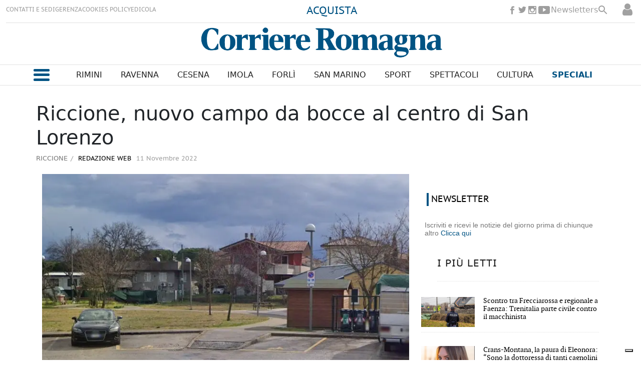

--- FILE ---
content_type: text/html
request_url: https://www.corriereromagna.it/kintra-portlet/html/ranking-viewer/ranking_details.jsp?portletItem=&refPreferenceId=rankingviewerportlet_WAR_trackingportlet_INSTANCE_d9410299f8174cd596bf4daf2a587279&portletId=&scopeGroupId=11807&companyId=10132&languageId=es_ES&plid=12420&sectionPlid=12254&secure=true&userId=10135&lifecycleRender=true&pathFriendlyURLPublic=%2Fweb&pathFriendlyURLPrivateUser=%2Fuser&pathFriendlyURLPrivateGroup=%2Fgroup&serverName=www.corriereromagna.it&cdnHost=&pathImage=https%3A%2F%2Fwww.corriereromagna.it%2Fimage&pathMain=%2Fc&pathContext=&urlPortal=https%3A%2F%2Fwww.corriereromagna.it&isMobileRequest=0&pathThemeImages=https%3A%2F%2Fwww.corriereromagna.it%2Fhtml%2Fthemes%2Fiter_basic%2Fimages
body_size: 1752
content:
<html>
 <head></head>
 <body>
  <div class="iter-tabview-content-item  "> 
   <div class="element  full-access norestricted iter-rankingtab-mostviewed-bd" iteridart="BH1854838">
    <div class="item_template IMG_TIT_INF2_4 odd n1 "> 
     <div class="media_block"> 
      <div class="multimedia"> 
       <div class="multimediaIconMacroWrapper">
        <a href="/ravenna/scontro-tra-frecciarossa-e-regionale-a-faenza-trenitalia-parte-civile-contro-il-macchinista-BH1854838" class="cutlineShow">
          
         <div frame="crop_medium" style="position: relative; width: 100%; padding-top: 56.42%;">
          <img itercontenttypein="TeaserImage" itercontenttypeout="Image" src="//www.corriereromagna.it/binrepository/453x340/1c85/452d255/none/11807/RPEJ/a20231213t040130-m-10-211-97-200-8o-2-3-03-f_2350283_20260119175443.jpg" srcset="//www.corriereromagna.it/binrepository/453x340/1c85/452d255/none/11807/RPEJ/a20231213t040130-m-10-211-97-200-8o-2-3-03-f_2350283_20260119175443.jpg 452w,//www.corriereromagna.it/binrepository/378x283/1c71/377d213/none/11807/RPCX/a20231213t040130-m-10-211-97-200-8o-2-3-03-f_2350283_20260119175443.jpg 377w,//www.corriereromagna.it/binrepository/302x227/1c57/301d170/none/11807/RPAE/a20231213t040130-m-10-211-97-200-8o-2-3-03-f_2350283_20260119175443.jpg 301w" width="452" height="255" style="bottom: 0; left: 0; top: 0; right: 0;
height: auto; width: auto;
max-height: 100%; max-width: 100%;
display: block; position: absolute; margin: auto;" iterimgid="2350283" sizes="100vw" alt="La mattina successiva all’incidente ferroviario" title="La mattina successiva all’incidente ferroviario">
         </div> 
         <span class="  right top"></span></a>
       </div> 
      </div> 
     </div> 
     <div class="text_block "> 
      <div class="headline"> 
       <a href="/ravenna/scontro-tra-frecciarossa-e-regionale-a-faenza-trenitalia-parte-civile-contro-il-macchinista-BH1854838"><h2>Scontro tra Frecciarossa e regionale a Faenza: Trenitalia parte civile contro il macchinista</h2></a> 
      </div> 
     </div> 
    </div>
   </div>
   <div class="element  full-access norestricted iter-rankingtab-mostviewed-bd" iteridart="BJ1856254">
    <div class="item_template IMG_TIT_INF2_4 even n2 "> 
     <div class="media_block"> 
      <div class="multimedia"> 
       <div class="multimediaIconMacroWrapper">
        <a href="/rimini/crans-montana-la-paura-di-eleonora-sono-la-dottoressa-di-tanti-cagnolini-e-micetti-non-vorrei-avere-dei-limiti-per-questo-incidente-BJ1856254" class="cutlineShow">
          
         <div frame="crop_medium" style="position: relative; width: 100%; padding-top: 56.42%;">
          <img itercontenttypein="TeaserImage" itercontenttypeout="Image" src="//www.corriereromagna.it/binrepository/452x554/0c115/452d255/none/11807/PNRQ/portapapeles-20260120181802_2352775_20260120182038.jpg" srcset="//www.corriereromagna.it/binrepository/452x554/0c115/452d255/none/11807/PNRQ/portapapeles-20260120181802_2352775_20260120182038.jpg 452w,//www.corriereromagna.it/binrepository/377x462/0c96/377d213/none/11807/PNSL/portapapeles-20260120181802_2352775_20260120182038.jpg 377w,//www.corriereromagna.it/binrepository/301x369/0c77/301d170/none/11807/PNQK/portapapeles-20260120181802_2352775_20260120182038.jpg 301w" width="452" height="255" style="bottom: 0; left: 0; top: 0; right: 0;
height: auto; width: auto;
max-height: 100%; max-width: 100%;
display: block; position: absolute; margin: auto;" iterimgid="2352775" sizes="100vw" alt="Eleonora Palmieri" title="Eleonora Palmieri">
         </div> 
         <span class="  right top"></span></a>
       </div> 
      </div> 
     </div> 
     <div class="text_block "> 
      <div class="headline"> 
       <a href="/rimini/crans-montana-la-paura-di-eleonora-sono-la-dottoressa-di-tanti-cagnolini-e-micetti-non-vorrei-avere-dei-limiti-per-questo-incidente-BJ1856254"><h2>Crans-Montana, la paura di Eleonora: “Sono la dottoressa di tanti cagnolini e micetti, non vorrei avere dei limiti per questo incidente”</h2></a> 
      </div> 
     </div> 
    </div>
   </div>
   <div class="element  full-access norestricted iter-rankingtab-mostviewed-bd" iteridart="KD1858095">
    <div class="item_template IMG_TIT_INF2_4 odd n3 "> 
     <div class="media_block"> 
      <div class="multimedia"> 
       <div class="multimediaIconMacroWrapper">
        <a href="/rimini/rimini-cambia-vita-a-40-anni-e-lascia-lo-storico-bar-per-inseguire-il-suo-sogno-mi-iscrivo-all-universita-faro-il-maestro-alle-elementari-KD1858095" class="cutlineShow">
          
         <div frame="crop_medium" style="position: relative; width: 100%; padding-top: 56.42%;">
          <img itercontenttypein="TeaserImage" itercontenttypeout="Image" src="//www.corriereromagna.it/binrepository/153x255/0c0/0d0/none/11807/HQPW/federico-brolli_2356126_20260121192530.jpg" srcset="//www.corriereromagna.it/binrepository/153x255/0c0/0d0/none/11807/HQPW/federico-brolli_2356126_20260121192530.jpg 153w" width="153" height="255" style="bottom: 0; left: 0; top: 0; right: 0;
height: auto; width: auto;
max-height: 100%; max-width: 100%;
display: block; position: absolute; margin: auto;" iterimgid="2356126" sizes="100vw" alt="Rimini. Cambia vita a 40 anni e lascia lo storico bar per inseguire il suo sogno: “Mi iscrivo all’università, farò il maestro alle elementari”" title="Rimini. Cambia vita a 40 anni e lascia lo storico bar per inseguire il suo sogno: “Mi iscrivo all’università, farò il maestro alle elementari”">
         </div> 
         <span class="  right top"></span></a>
       </div> 
      </div> 
     </div> 
     <div class="text_block "> 
      <div class="headline"> 
       <a href="/rimini/rimini-cambia-vita-a-40-anni-e-lascia-lo-storico-bar-per-inseguire-il-suo-sogno-mi-iscrivo-all-universita-faro-il-maestro-alle-elementari-KD1858095"><h2>Rimini. Cambia vita a 40 anni e lascia lo storico bar per inseguire il suo sogno: “Mi iscrivo all’università, farò il maestro alle elementari”</h2></a> 
      </div> 
     </div> 
    </div>
   </div>
   <div class="element  full-access norestricted iter-rankingtab-mostviewed-bd" iteridart="YK1851717">
    <div class="item_template IMG_TIT_INF2_4 even n4 "> 
     <div class="media_block"> 
      <div class="multimedia"> 
       <div class="multimediaIconMacroWrapper">
        <a href="/rimini/supermercati-conad-dice-no-alle-chiusure-domenicali-YK1851717" class="cutlineShow">
          
         <div frame="crop_medium" style="position: relative; width: 100%; padding-top: 56.42%;">
          <img itercontenttypein="TeaserImage" itercontenttypeout="Image" src="//www.corriereromagna.it/binrepository/453x300/0c0/452d255/none/11807/BWCV/dat9573031_2346901_20260118095454.jpg" srcset="//www.corriereromagna.it/binrepository/453x300/0c0/452d255/none/11807/BWCV/dat9573031_2346901_20260118095454.jpg 452w,//www.corriereromagna.it/binrepository/378x250/0c0/377d213/none/11807/BWAG/dat9573031_2346901_20260118095454.jpg 377w,//www.corriereromagna.it/binrepository/302x200/0c0/301d170/none/11807/BWFX/dat9573031_2346901_20260118095454.jpg 301w" width="452" height="255" style="bottom: 0; left: 0; top: 0; right: 0;
height: auto; width: auto;
max-height: 100%; max-width: 100%;
display: block; position: absolute; margin: auto;" iterimgid="2346901" sizes="100vw" alt="Supermercati. Conad dice no alle chiusure domenicali" title="Supermercati. Conad dice no alle chiusure domenicali">
         </div> 
         <span class="  right top"></span></a>
       </div> 
      </div> 
     </div> 
     <div class="text_block "> 
      <div class="headline"> 
       <a href="/rimini/supermercati-conad-dice-no-alle-chiusure-domenicali-YK1851717"><h2>Supermercati. Conad dice no alle chiusure domenicali</h2></a> 
      </div> 
     </div> 
    </div>
   </div>
   <div class="element  full-access norestricted iter-rankingtab-mostviewed-bd" iteridart="NJ1856609">
    <div class="item_template IMG_TIT_INF2_4 odd n5 last"> 
     <div class="media_block"> 
      <div class="multimedia"> 
       <div class="multimediaIconMacroWrapper">
        <a href="/cesenatico/cesenatico-spiagge-all-asta-bagnino-passa-al-contrattacco-con-un-piano-in-tre-punti-NJ1856609" class="cutlineShow">
          
         <div frame="crop_medium" style="position: relative; width: 100%; padding-top: 56.42%;">
          <img itercontenttypein="TeaserImage" itercontenttypeout="Image" src="//www.corriereromagna.it/binrepository/453x255/1c0/452d255/none/11807/DRWR/bagno-adria-89-marzo-2024-1432758-20250222100604_2353995_20260120202441.webp" srcset="//www.corriereromagna.it/binrepository/453x255/1c0/452d255/none/11807/DRWR/bagno-adria-89-marzo-2024-1432758-20250222100604_2353995_20260120202441.webp 452w,//www.corriereromagna.it/binrepository/378x213/1c0/377d213/none/11807/DRYV/bagno-adria-89-marzo-2024-1432758-20250222100604_2353995_20260120202441.webp 377w,//www.corriereromagna.it/binrepository/302x170/1c0/301d170/none/11807/DRCM/bagno-adria-89-marzo-2024-1432758-20250222100604_2353995_20260120202441.webp 301w" width="452" height="255" style="bottom: 0; left: 0; top: 0; right: 0;
height: auto; width: auto;
max-height: 100%; max-width: 100%;
display: block; position: absolute; margin: auto;" iterimgid="2353995" sizes="100vw" alt="Il Bagno Adria, di Alberto Papperini" title="Il Bagno Adria, di Alberto Papperini">
         </div> 
         <span class="  right top"></span></a>
       </div> 
      </div> 
     </div> 
     <div class="text_block "> 
      <div class="headline"> 
       <a href="/cesenatico/cesenatico-spiagge-all-asta-bagnino-passa-al-contrattacco-con-un-piano-in-tre-punti-NJ1856609"><h2>Cesenatico, spiagge all’asta: bagnino passa al contrattacco con un piano in tre punti</h2></a> 
      </div> 
     </div> 
    </div>
   </div> 
  </div> 
 </body>
</html>

--- FILE ---
content_type: text/html; charset=utf-8
request_url: https://www.google.com/recaptcha/api2/aframe
body_size: 249
content:
<!DOCTYPE HTML><html><head><meta http-equiv="content-type" content="text/html; charset=UTF-8"></head><body><script nonce="8XHCKr8qxG6Cll-AaudUaA">/** Anti-fraud and anti-abuse applications only. See google.com/recaptcha */ try{var clients={'sodar':'https://pagead2.googlesyndication.com/pagead/sodar?'};window.addEventListener("message",function(a){try{if(a.source===window.parent){var b=JSON.parse(a.data);var c=clients[b['id']];if(c){var d=document.createElement('img');d.src=c+b['params']+'&rc='+(localStorage.getItem("rc::a")?sessionStorage.getItem("rc::b"):"");window.document.body.appendChild(d);sessionStorage.setItem("rc::e",parseInt(sessionStorage.getItem("rc::e")||0)+1);localStorage.setItem("rc::h",'1769521127467');}}}catch(b){}});window.parent.postMessage("_grecaptcha_ready", "*");}catch(b){}</script></body></html>